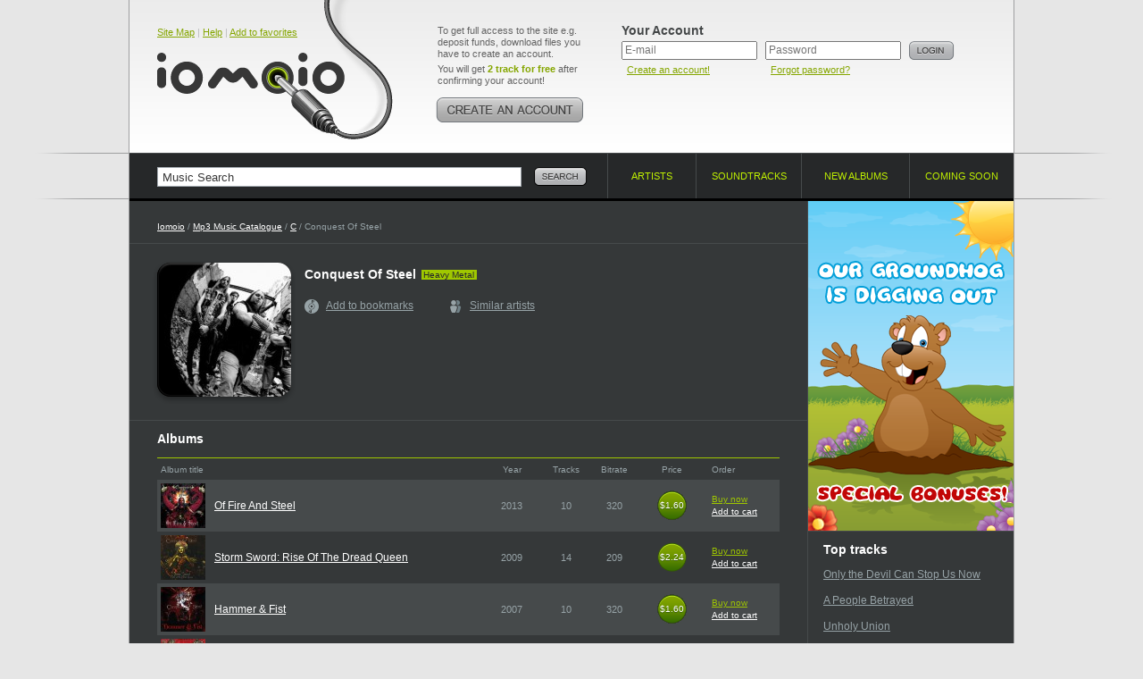

--- FILE ---
content_type: text/html; charset=UTF-8
request_url: https://www.iomoio.com/artist/43523_conquestofsteelmp3download.html
body_size: 4821
content:
<!DOCTYPE html PUBLIC "-//W3C//DTD XHTML 1.0 Transitional//EN" "http://www.w3.org/TR/xhtml1/DTD/xhtml1-transitional.dtd">
<html xmlns="http://www.w3.org/1999/xhtml" xml:lang="en">
<head>
<title>Conquest Of Steel - Download all Heavy Metal songs Conquest Of Steel - Download Latest Album Conquest Of Steel - Of Fire And Steel 2013, Storm Sword: Rise Of The Dread Queen 2009</title>
<meta http-equiv="Content-Type" content="text/html; charset=UTF-8" />
<meta name="robots" CONTENT="index, follow" />
<meta name="robots" CONTENT="index, all" />
<meta name="description" content="Here you can buy and download music mp3 Conquest Of Steel. You can buy latest album Hammer &amp; Fist 2007 - Conquest Of Steel. Listen online 10 songs from Conquest of Steel 2004 - Conquest Of Steel. Daily updates!" />
<meta name="keywords" content="Conquest Of Steel download music legal mp3 online buy album cheap legally purchase songs iomoio allofmp3" />
<meta name="distribution" CONTENT="Global" />
<meta name="Document-state" CONTENT="Dynamic" />
<meta name="rating" CONTENT="General" />
<meta name="revisit" CONTENT="7 days" />
<meta name="revisit-after" CONTENT="7 days" />
<meta name="resource-type" CONTENT="document" />
<meta name="audience" CONTENT="all" />
<meta name="Publisher_location" CONTENT="US" />
<meta name="home_url" CONTENT="https://www.iomoio.com/" />

<link rel="stylesheet" type="text/css" href="/css/global-2.css" />
<link rel="icon" href="/favicon.ico" type="image/x-icon" />
<link rel="shortcut icon" href="/favicon.ico" type="image/x-icon" />

<!--[if lte IE 7]><link rel="stylesheet" type="text/css" href="/css/ie.css" /><![endif]-->
<!--[if lt IE 7]><link rel="stylesheet" type="text/css" href="/css/ie6.css" /><![endif]-->
<!--[if IE 6]><script src="/js/ddpng.js"></script><![endif]-->
<!--[if IE]><script type="text/javascript" src="/js/excanvas.js"></script><![endif]-->

<script type="text/javascript" src="/js/jquery-1.7.1.min.js"></script>
<script type="text/javascript" src="/js/autocomplete.js"></script>
<script type="text/javascript" src="/js/functions-2.js"></script>
<script type="text/javascript">

var track_price = 16.00;var track_rprice = 16.00

 var _gaq = _gaq || [];
 _gaq.push(['_setAccount', 'UA-12123257-1']);
 _gaq.push(['_trackPageview']);

(function() {
	var ga = document.createElement('script'); ga.type = 'text/javascript'; ga.async = true;
	ga.src = ('https:' == document.location.protocol ? 'https://ssl' : 'http://www') + '.google-analytics.com/ga.js';
	var s = document.getElementsByTagName('script')[0];
	s.parentNode.insertBefore(ga, s);
 })();
</script>

</head>
<body>
<div id="minWidth">
	<!-- top block -->
	<div class="tp-bg brd-bg">
		<div class="outer">
			<div class="top cfix">
				<div class="logo">
					<div class="top-nav"><a href="/sitemap.html" title="Site Map">Site Map</a> | <a href="/help.html" title="Help">Help</a> | <a href="#" onclick="return bookmarksite();" title="Add to favorites">Add to favorites</a></div>

					<div class="tlogo"><a href="/index.html" title="Legally Purchase and Download Cheap Mp3 Music - Iomoio.com" style="cursor:pointer;"><i></i></a></div>
				</div>
					<div class="create-account">
					<p>To get full access to the site e.g. deposit funds, download files you have to create an account.</p>
					<p>You will get <strong class="c-green">2 track for free</strong> after confirming your account!</p>
					<a href="/createanaccount.html" class="btn" title="Create an account!"><img src="/img/create-account.png" width="166" height="28" alt="Create an account!" /></a>
				</div>
				<!-- top right -->
				<div class="t-right">
					<form action="/artist/43523_conquestofsteelmp3download.html" method="post">
					<input type="hidden" name="login" value="1" />
					<div class="user-login">
						<div class="title">Your Account</div>
						<div class="i-p">
							<input type="text" name="email" value="" placeholder="E-mail" tabindex="1" />
							<small><a href="/createanaccount.html" title="Create an account!">Create an account!</a></small>
						</div>
						<div class="i-p">
							<input type="password" name="password" placeholder="Password" tabindex="2" />
							<small><a href="/forgotpassword.html" title="Forgot password?">Forgot password?</a></small>
						</div>
						<div class="btn"><input type="image" src="/img/btn-login.png" alt="Login" value="Login" /></div>
					</div>
					</form>
									</div>
				<!-- /top right -->
				</div>
		</div>
	</div>
	<!-- / top block -->
	<!-- nav-and-search block -->
	<div class="brd-bg nv-brd">
		<div class="outer">
			<form action="/search.html" id="search_form">
				<div class="search-block">
					<input type="text" name="q" value="Music Search" class="i-p" maxlength="50" onfocus="if(this.value=='Music Search')this.value=''" onblur="if(this.value=='')this.value='Music Search'" id="autocomplete" />
					<div class="btn"><input type="image" src="/img/btn-search.png" alt="Search" name="btnsearch" value="Search" /></div>
					<div class="b-search-expand" id="ac_container"></div>
				</div>
			</form>
			<ul class="navigation">
				<li class="nav-1"><a href="/artists.html"><span>Artists</span> <i class="brd"></i></a></li>
				<li class="nav-2"><a href="/soundtracks.html"><span>Soundtracks</span> <i class="brd"></i></a></li>
								<li class="nav-3"><a href="/newalbums.html"><span>New albums</span> <i class="brd"></i></a></li>
				<li class="nav-4"><a href="/comingsoonalbums.html"><span>Coming soon</span> <i class="brd"></i></a></li>
			</ul>
		</div>
	</div>
	<!-- / nav-and-search block -->
	<!-- middle block -->
	<div class="middle">
		<div class="grid-2col-rs cfix">
			<!-- col 1 -->
			<div class="col-1">
				<div class="path">
					<a href="/index.html">Iomoio</a> / <a href="/artists.html">Mp3 Music Catalogue</a> / <a href="/artists/C.html">C</a> / Conquest Of Steel
				</div>
				<div class="cfix card-artist">
					<div class="cover">
											<i class="cover-shad"><i></i></i>
						<img src="https://foto.iomoio.com/150/43000/43523.jpg" width="150" height="150" alt="Purchase Conquest Of Steel MP3" />
										</div>
					<div class="i-view">
						<div class="heading-title"><h1>Conquest Of Steel</h1> <small class="tag">Heavy Metal</small></div>
						<ul class="panels-artist">
							<li class="pa-ico-1" id="a43523">
																								<a href="/authorization.html"><i></i>Add to bookmarks</a>
																						</li>
														<li class="pa-ico-3"><a href="#sa"><i></i>Similar artists</a></li>													</ul>
					</div>
				</div>
						<div class="brd-block">
					<h2 class="g-title">Albums</h2>
					<table class="albums-table">
						<col width="1%" />
						<col width="48%" />
						<col width="9%" />
						<col width="9%" />
						<col width="7%" />
						<col width="12%" />
						<col width="12%" />
						<tr>
							<th colspan="2" class="frst">Album title</th>
							<th>Year</th>
							<th>Tracks</th>
							<th>Bitrate</th>
							<th>Price</th>
							<th class="a-l">Order</th>
						</tr>
								<tr class="zb">
							<td class="ph"><a href="/album/381186_conquestofsteeloffireandsteelmp3download.html"><img src="/covers/50/86/381186.jpg" width="50" height="50" alt="Purchase Of Fire And Steel Mp3" /></a></td>
							<td class="txt"><a href="/album/381186_conquestofsteeloffireandsteelmp3download.html">Of Fire And Steel</a></td>
							<td>2013</td>
							<td>10</td>
							<td>320</td>
							<td>
															<span class="price">
									<span class="c">$1.60</span>
									<span class="b-c">$1.60</span>
								</span>
														</td>
							<td class="album-tools" id="r381186">
																	<a href="/authorization.html" class="buy">Buy now</a><br />
									<a href="/authorization.html">Add to cart</a>
															</td>
						</tr>
								<tr class="ph">
							<td class="ph"><a href="/album/104232_conquestofsteelstormswordriseofthedreadqueenmp3download.html"><img src="/covers/50/32/104232.jpg" width="50" height="50" alt="Purchase Storm Sword: Rise Of The Dread Queen Mp3" /></a></td>
							<td class="txt"><a href="/album/104232_conquestofsteelstormswordriseofthedreadqueenmp3download.html">Storm Sword: Rise Of The Dread Queen</a></td>
							<td>2009</td>
							<td>14</td>
							<td>209</td>
							<td>
															<span class="price">
									<span class="c">$2.24</span>
									<span class="b-c">$2.24</span>
								</span>
														</td>
							<td class="album-tools" id="r104232">
																	<a href="/authorization.html" class="buy">Buy now</a><br />
									<a href="/authorization.html">Add to cart</a>
															</td>
						</tr>
								<tr class="zb">
							<td class="ph"><a href="/album/381185_conquestofsteelhammerfistmp3download.html"><img src="/covers/50/85/381185.jpg" width="50" height="50" alt="Purchase Hammer &amp; Fist Mp3" /></a></td>
							<td class="txt"><a href="/album/381185_conquestofsteelhammerfistmp3download.html">Hammer &amp; Fist</a></td>
							<td>2007</td>
							<td>10</td>
							<td>320</td>
							<td>
															<span class="price">
									<span class="c">$1.60</span>
									<span class="b-c">$1.60</span>
								</span>
														</td>
							<td class="album-tools" id="r381185">
																	<a href="/authorization.html" class="buy">Buy now</a><br />
									<a href="/authorization.html">Add to cart</a>
															</td>
						</tr>
								<tr class="ph">
							<td class="ph"><a href="/album/66388_conquestofsteelconquestofsteelmp3download.html"><img src="/covers/50/88/066388.jpg" width="50" height="50" alt="Purchase Conquest of Steel Mp3" /></a></td>
							<td class="txt"><a href="/album/66388_conquestofsteelconquestofsteelmp3download.html">Conquest of Steel</a></td>
							<td>2004</td>
							<td>9</td>
							<td>178</td>
							<td>
															<span class="price">
									<span class="c">$1.44</span>
									<span class="b-c">$1.44</span>
								</span>
														</td>
							<td class="album-tools" id="r66388">
																	<a href="/authorization.html" class="buy">Buy now</a><br />
									<a href="/authorization.html">Add to cart</a>
															</td>
						</tr>
							</table>
						</div>
		
						<div class="brd-block">
					<h2 class="g-title"><a name="sa"></a>Similar artists <span id="hide_s"><a href="#" class="full-list" onclick="return show_similar();"><img src="/img/full-list.png" width="46" height="19" alt="Full list" /></a></span></h2>
					<ul class="similar-artists cfix">
																	<li><div><a href="/artist/83656_solarfragmentmp3download.html">Solar Fragment</a></div></li>
																							<li><div><a href="/artist/89726_triaxismp3download.html">Triaxis</a></div></li>
																							<li><div><a href="/artist/75881_bowlscrapermp3download.html">Bowlscraper</a></div></li>
																							<li><div><a href="/artist/86302_skywardmp3download.html">Skyward</a></div></li>
																							<li><div><a href="/artist/2277_xironmp3download.html">Xiron</a></div></li>
																							<li><div><a href="/artist/31540_pharaohmp3download.html">Pharaoh</a></div></li>
																							<li><div><a href="/artist/48258_energyvampiresmp3download.html">Energy Vampires</a></div></li>
																							<li><div><a href="/artist/2230_vikingskullmp3download.html">Viking Skull</a></div></li>
																	<div style="display:none" id="s_hide">						<li><div><a href="/artist/86304_stonecastmp3download.html">Stonecast</a></div></li>
																							<li><div><a href="/artist/78394_thormp3download.html">Thor</a></div></li>
																							<li><div><a href="/artist/86786_cardiantmp3download.html">Cardiant</a></div></li>
																							<li><div><a href="/artist/25069_battleroarmp3download.html">Battleroar</a></div></li>
																							<li><div><a href="/artist/76260_falkirkmp3download.html">Falkirk</a></div></li>
																							<li><div><a href="/artist/53739_ravagemp3download.html">Ravage</a></div></li>
																							<li><div><a href="/artist/83511_heavyloadmp3download.html">Heavy Load</a></div></li>
																							<li><div><a href="/artist/90219_sinbreedmp3download.html">Sinbreed</a></div></li>
						</div>										</ul>
				</div>
					</div>
			<!-- / col 1 -->
			<!-- col 2 -->
			<div class="col-2">
				<div class="p-bn">
					<a href="/promo.html">
						<img src="/img/sn-gh-inside.png" width="230" height="369" alt="Newer-ending Groundhog Bonuses" />
					</a>
				</div>
				<div class="g-brd"></div>						<div class="other-charts">
					<h2 class="g-title">Top tracks</h2>
					<ul>
									<li><a href="/song/782383_conquestofsteelonlythedevilcanstopusnowmp3download.html">Only the Devil Can Stop Us Now</li>
									<li><a href="/song/1189896_conquestofsteelapeoplebetrayedmp3download.html">A People Betrayed</li>
									<li><a href="/song/1189897_conquestofsteelunholyunionmp3download.html">Unholy Union</li>
									<li><a href="/song/1189898_conquestofsteelthehangmanssmilemp3download.html">The Hangman&#039;s Smile</li>
									<li><a href="/song/1189899_conquestofsteelspiritofwarmp3download.html">Spirit Of War</li>
								</ul>
				</div>
								<div class="charts-view">
					<a href="/newalbums.html" class="full-list"><img src="/img/full-list.png" width="46" height="19" alt="Full list" /></a>
					<h2>Just added</h2>
					<ul>
									<li>
							<a href="/album/714005_vindaloosinghfunnyindianchristmassongsmp3download.html"><img src="/covers/50/05/714005.jpg" width="50" height="50" alt="Buy Vindaloo Singh " class="img-cover" /></a>
							<div class="i-view">
								<span class="h3"><a href="/artist/350659_vindaloosinghmp3download.html">Vindaloo Singh</a></span>
								<p><a href="/album/714005_vindaloosinghfunnyindianchristmassongsmp3download.html">Funny Indian Christmas Songs</a></p>
							</div>
						</li>
									<li>
							<a href="/album/713756_trishayearwoodthemirrordeluxeversionmp3download.html"><img src="/covers/50/56/713756.jpg" width="50" height="50" alt="Buy trisha yearwood " class="img-cover" /></a>
							<div class="i-view">
								<span class="h3"><a href="/artist/25438_trishayearwoodmp3download.html">trisha yearwood</a></span>
								<p><a href="/album/713756_trishayearwoodthemirrordeluxeversionmp3download.html">The Mirror (Deluxe Version)</a></p>
							</div>
						</li>
									<li>
							<a href="/album/713977_laurendaigleletitbeahallelujahcdsmp3download.html"><img src="/covers/50/77/713977.jpg" width="50" height="50" alt="Buy Lauren Daigle " class="img-cover" /></a>
							<div class="i-view">
								<span class="h3"><a href="/artist/175771_laurendaiglemp3download.html">Lauren Daigle</a></span>
								<p><a href="/album/713977_laurendaigleletitbeahallelujahcdsmp3download.html">Let It Be A Hallelujah (CDS)</a></p>
							</div>
						</li>
									<li>
							<a href="/album/713746_steeleyespanconflictmp3download.html"><img src="/covers/50/46/713746.jpg" width="50" height="50" alt="Buy Steeleye Span " class="img-cover" /></a>
							<div class="i-view">
								<span class="h3"><a href="/artist/22729_steeleyespanmp3download.html">Steeleye Span</a></span>
								<p><a href="/album/713746_steeleyespanconflictmp3download.html">Conflict</a></p>
							</div>
						</li>
									<li>
							<a href="/album/713765_vanow1280s1985pt2cd4mp3download.html"><img src="/covers/50/65/713765.jpg" width="50" height="50" alt="Buy VA " class="img-cover" /></a>
							<div class="i-view">
								<span class="h3"><a href="/artist/7_vamp3download.html">VA</a></span>
								<p><a href="/album/713765_vanow1280s1985pt2cd4mp3download.html">Now 12&#039;&#039; 80S: 1985 Pt. 2 CD4</a></p>
							</div>
						</li>
								</ul>
				</div>
					</div>
			<!-- / col 2 -->
		</div>
	</div>
	<!-- /middle block -->
	<!-- bottom navigation -->
	<div class="brd-bg">
		<div class="bottom-navigation cfix">
			<div class="stats">
				<h3>Statistics</h3>
				<ul>
					<li>Artists: <strong>174773</strong></li>
					<li>Albums: <strong>677137</strong></li>
					<li>Tracks: <strong>7447764</strong></li>
					<li>Storage: <strong>64940 GB</strong></li>
				</ul>
			</div>
			<div class="b-nav">
				<h3>Help</h3>
				<ul>
					<li class="b-ico-1"><i></i> <a href="/help.html#qr1">How to create an account?</a></li>					<li class="b-ico-2"><i></i> <a href="/help.html#qr2">How to pay?</a></li>
					<li class="b-ico-3"><i></i> <a href="/help.html#qr4">How to download?</a></li>
				</ul>
				<h3>First time here?</h3>
				<ul>
					<li class="b-ico-4"><i></i> <a href="/createanaccount.html">Create an account!</a></li>					<li class="b-ico-5"><i></i> <a href="/help.html">Help</a></li>
				</ul>
			</div>
			<div class="b-nav">
				<h3>Support</h3>
				<ul>
					<li class="b-ico-6"><i></i> <a href="mailto:support@iomoio.com">Customer Service</a></li>
					<li class="b-ico-7"><i></i> <a href="/img/rss.xml">RSS feed</a></li>
				</ul>
							</div>
			<div class="compatibility">
				<h3>Compatibility</h3>
				<ul>
										<li class="comp-1">
						<a href="/createanaccount.html" class="ph"></a>
						<h4><a href="/createanaccount.html">iPod compatible</a></h4>
						<p>All music is perfect for iPod, iPhone &amp; PDA.</p>
					</li>
					<li class="comp-2">
						<a href="/createanaccount.html" class="ph"></a>
						<h4><a href="/createanaccount.html">Burn CD</a></h4>
						<p>Burn your music and enjoy it everywhere.</p>
					</li>
					<li class="comp-3">
						<a href="/createanaccount.html" class="ph"></a>
						<h4><a href="/createanaccount.html">Simple Downloads</a></h4>
						<p>It's as easy as ABC. There is nothing to do.</p>
					</li>
									</ul>
			</div>
		</div>
	</div>
	<!-- / bottom navigation -->
	<!-- bottom block -->
	<div class="brd-bg">
		<div class="bottom cfix">
			<div class="btm-1" style="width:260px; font-size: 11px;">
				&copy; 2006-2026, www.iomoio.com
	   							<br />Legally Purchase and Download Cheap Mp3 Music
							</div>
			<div class="btm-2" style="width:572px;"><a href="/help.html">Help</a> <i class="b">|</i> <a href="/legalinfo.html">Legal Info</a> <i class="b">|</i> <a href="/termsandconditions.html">Terms and Conditions</a> <i class="b">|</i> <a href="/privacypolicy.html">Privacy Policy</a> <i class="b">|</i> <a href="/copyrightpolicy.html">Copyright Policy</a> <i class="b">|</i> <a href="mailto:affiliate@iomoio.com">Affiliate</a> <i class="b">|</i> <a href="/contacts.html">Contacts</a></div>
			<div style="float: left; width:91px;"><img src="/img/ico-cards.png" alt="" width="91" height="27" /></div>
		</div>
	</div>
	<!-- /bottom block -->
</div>
<div id="ajax_listOfOptions" style="display: none;"></div>
</body>
</html>